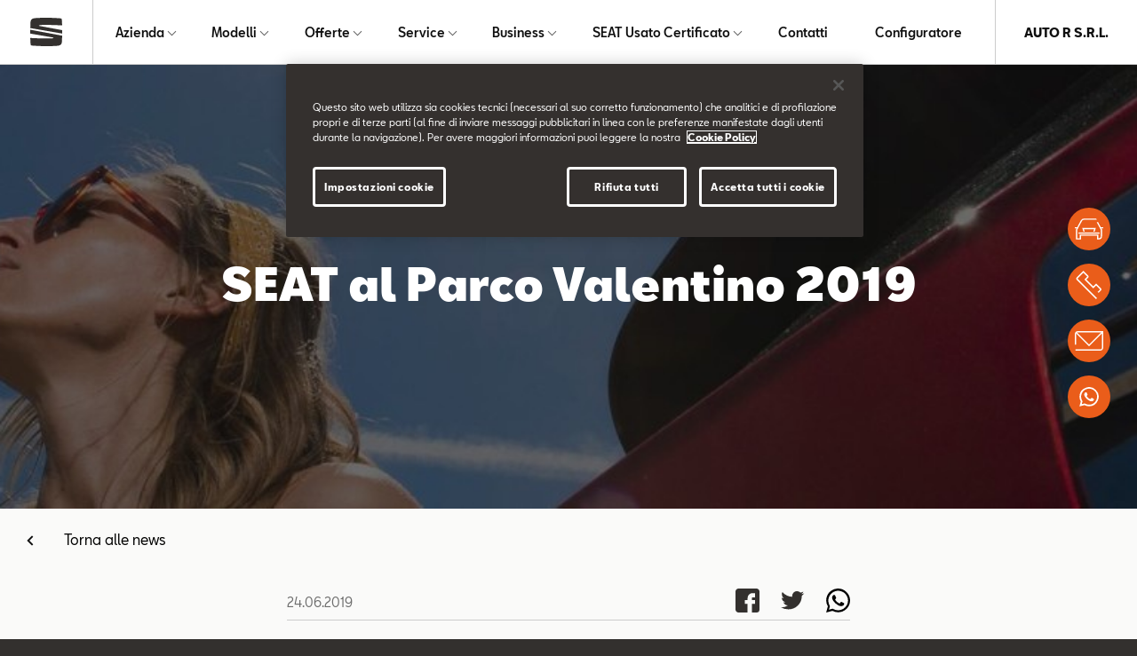

--- FILE ---
content_type: text/html; charset=UTF-8
request_url: https://seat.autorpz.com/news-ed-eventi/news-ed-eventi/news-seat/7-consigli-per-una-guida-sicura-nel-periodo-estivo
body_size: 12846
content:
<!doctype html>
<html lang="it" data-allow-third-parties-cookies="true">
 <head>
  <script src="https://cdn.cookielaw.org/scripttemplates/otSDKStub.js" type="text/javascript" data-language="it" charset="UTF-8" data-domain-script="8cafd46f-2c62-404f-b4d9-b5dd565233e3"></script>
  <!-- Global site tag (gtag.js) - Google Analytics -->
  <script async src="https://www.googletagmanager.com/gtag/js?id=UA-47557085-1">
      </script>
  <script>
        window.dataLayer = window.dataLayer || [];
        function gtag(){dataLayer.push(arguments);}
        gtag('js', new Date());

        gtag('config', 'UA-47557085-1');
        gtag('config', 'UA-65960828-1');
      </script>
  <script>
      var SEATDealersHub = {
      	"googleMapApiKey" : 'AIzaSyC0lxwWEN_bYu7uRkRWyQCCWiOnHprAVJo',
      	"contacts" : {"Nuovo":["Francesco Ranieri","Giovanni D'Onofrio"],"Flotte":["Francesco Ranieri","Giovanni D'Onofrio"],"TestDrive":["Francesco Ranieri","Giovanni D'Onofrio"],"Preventivo":["Francesco Ranieri","Giovanni D'Onofrio"],"Informazioni":["Francesco Ranieri","Giovanni D'Onofrio"],"Usato":["Francesco Ranieri","Giovanni D'Onofrio"]},
      	"newsList" : '/Apps/WebObjects/SEATDealersHub.woa/wa/newsList?id=163871&languageCode=ita',
      	"modelli" :  '/Apps/WebObjects/SEATDealersHub.woa/wa/JDA/modelli',
      	"veicoliCount" :  '/Apps/WebObjects/SEATDealersHub.woa/wa/JDA/veicoliCount'
      };
    </script>
  <script>
      (function( w ){
		var dwhub = {};
      	
		if( typeof module !== "undefined" ){
			module.exports = dwhub
      	}
      	else {
      		w.dwhub = dwhub;
      	}
      	var loadJS = function( src, cb ){
      		"use strict";
      		var ref = w.document.getElementsByTagName( "script" )[0];
      		var script = w.document.createElement( "script" );
      		script.src = src;
      		script.async = true;
      		ref.parentNode.insertBefore( script, ref );
      		if (cb && typeof(cb) === "function") {
      			script.onload = cb;
      		}
      		return script;
      	};
      	if( typeof module !== "undefined" ){
      		module.exports = loadJS;
      	}
      	else {
      		w.loadJS = loadJS;
      	}
      	var vwready = function(f){
      		if(!w.vwReadyDone){
      			document.addEventListener("vw:ready",f,false);
      		} else{
      		 f();
      		}
      	};
      	if( typeof module !== "undefined" ){
      		module.exports = vwready;
      	}
      	else {
      		w.vwready = vwready;
      	}
      	
      	var vwload = function(f){
      		if(!w.vwLoadDone){
      			document.addEventListener("vw:load",f,false);
      		} else{
      		 f();
      		}
      	};
      	if( typeof module !== "undefined" ){
      		module.exports = vwload;
      	}
      	else {
      		w.vwload = vwload;
      	}
      	var vwSwiperLoad = function(f){
      		if(!w.vwSwiperLoadDone){
      			document.addEventListener("vw:swiperload",f,false);
      		} else{
      		 f();
      		}
      	};
      	if( typeof module !== "undefined" ){
      		module.exports = vwSwiperLoad;
      	}
      	else {
      		w.vwSwiperLoad = vwSwiperLoad;
      	}
      	
      }( typeof global !== "undefined" ? global : this ));
      
      

      loadJS('https://d119oe6zl6h5t0.cloudfront.net/wsr-bundle/20260112174048/app/fe/js/lib-min.js')
      vwready(function(){  
      loadJS('https://d119oe6zl6h5t0.cloudfront.net/wsr-bundle/20260112174048/app/fe/js/main-min.js') 
      
      });
    </script>
  <style type="text/css">
      body{
      	opacity:0;
      }
    </style>
  <link rel="preload" as="style" onload="this.rel='stylesheet'" href="https://d119oe6zl6h5t0.cloudfront.net/wsr-bundle/20260112174048/app/fe/css/main.css">
  <noscript>
   <link rel="stylesheet" type="text/css" media="all" href="https://d119oe6zl6h5t0.cloudfront.net/wsr-bundle/20260112174048/app/fe/css/main.css">
  </noscript>
  <script type="text/javascript">
!function(t){"use strict";t.loadCSS||(t.loadCSS=function(){});var e=loadCSS.relpreload={};if(e.support=function(){var e;try{e=t.document.createElement("link").relList.supports("preload")}catch(t){e=!1}return function(){return e}}(),e.bindMediaToggle=function(t){function e(){t.addEventListener?t.removeEventListener("load",e):t.attachEvent&&t.detachEvent("onload",e),t.setAttribute("onload",null),t.media=a}var a=t.media||"all";t.addEventListener?t.addEventListener("load",e):t.attachEvent&&t.attachEvent("onload",e),setTimeout(function(){t.rel="stylesheet",t.media="only x"}),setTimeout(e,3e3)},e.poly=function(){if(!e.support())for(var a=t.document.getElementsByTagName("link"),n=0;n<a.length;n++){var o=a[n];"preload"!==o.rel||"style"!==o.getAttribute("as")||o.getAttribute("data-loadcss")||(o.setAttribute("data-loadcss",!0),e.bindMediaToggle(o))}},!e.support()){e.poly();var a=t.setInterval(e.poly,500);t.addEventListener?t.addEventListener("load",function(){e.poly(),t.clearInterval(a)}):t.attachEvent&&t.attachEvent("onload",function(){e.poly(),t.clearInterval(a)})}"undefined"!=typeof exports?exports.loadCSS=loadCSS:t.loadCSS=loadCSS}("undefined"!=typeof global?global:this);
</script>
  <link rel="stylesheet" type="text/css" href="/Apps/WebObjects/SEATDealersHub.woa/wa/WSAction/colors">
  <meta charset="utf-8">
  <link rel="canonical" href="https://seat.autorpz.com/news-ed-eventi/news-ed-eventi/news-seat/7-consigli-per-una-guida-sicura-nel-periodo-estivo">
  <meta property="og:image" content="https://seat.autorpz.comhttps://d119oe6zl6h5t0.cloudfront.net/xsr-img/163930/ita/1080x1080/6/anteprima.jpg">
  <meta property="og:image:width" content="1080">
  <meta property="og:image:height" content="608">
  <meta content="it_IT" property="og:locale">
  <meta content="website" property="og:type">
  <meta property="og:title" content="7 Consigli per una Guida Sicura nel periodo Estivo">
  <meta property="og:url" content="https://seat.autorpz.com/news-ed-eventi/news-ed-eventi/news-seat/7-consigli-per-una-guida-sicura-nel-periodo-estivo">
  <meta property="og:site_name" content="AUTO R S.R.L.">
  <meta name="twitter:card" content="summary">
  <meta name="twitter:title" content="7 Consigli per una Guida Sicura nel periodo Estivo">
  <meta name="twitter:url" content="https://seat.autorpz.com/news-ed-eventi/news-ed-eventi/news-seat/7-consigli-per-una-guida-sicura-nel-periodo-estivo">
  <meta name="twitter:image" content="https://seat.autorpz.comhttps://d119oe6zl6h5t0.cloudfront.net/xsr-img/163930/ita/1080x1080/6/anteprima.jpg">
  <meta name="viewport" content="width=device-width, initial-scale=1">
  <title>7 Consigli per una Guida Sicura nel periodo Estivo | AUTO R S.R.L.</title>
  <meta name="description" content="Su seat.autorpz.com scopri la sezione dedicata alle ultime news e ai nostri eventi: 7 Consigli per una Guida Sicura nel periodo Estivo.">
  <link rel="apple-touch-icon" sizes="180x180" href="/apple-touch-icon.png">
  <link rel="icon" type="image/png" sizes="32x32" href="/favicon-32x32.png">
  <link rel="icon" type="image/png" sizes="16x16" href="/favicon-16x16.png">
  <link rel="manifest" href="/manifest.json">
  <link rel="mask-icon" href="/safari-pinned-tab.svg" color="#5bbad5">
  <meta name="theme-color" content="#ffffff">
  <script>(function(w,d,s,l,i){w[l]=w[l]||[];w[l].push({'gtm.start':
new Date().getTime(),event:'gtm.js'});var f=d.getElementsByTagName(s)[0],
j=d.createElement(s),dl=l!='dataLayer'?'&l='+l:'';j.async=true;j.src=
'https://www.googletagmanager.com/gtm.js?id='+i+dl;f.parentNode.insertBefore(j,f);
})(window,document,'script','dataLayer','GTM-5ZDB75F');</script>
 </head>
 <body id="page-top">
  <noscript>
   <iframe src="https://www.googletagmanager.com/ns.html?id=GTM-5ZDB75F" height="0" width="0" style="display:none;visibility:hidden"></iframe>
  </noscript>
  <div id="top-navbar">
   <div class="d-flex">
    <div class="s-logo">
     <a href="/"> 
      <div class="d-block d-sm-none">
       <!--?xml version="1.0" encoding="UTF-8"?-->
       <svg id="uuid-40b51a66-d526-4cdd-b6f9-6f9b675869fb" xmlns="http://www.w3.org/2000/svg" viewBox="0 0 126.3 112.59">
        <path d="M.2,40.85c.1-4.1.4-14,.6-19.8.3-7.5,1.8-12,4.9-14.8C10,2.45,14.9,1.55,26.8.95c27.5-1.5,55.5-1.3,90.6,1.2,3.7.3,5,.9,5.8,1.4,1.6,1.1,1.7,2.3,2.2,8.5.2,3.6.7,13.1,1,18.3-12.1-.6-32.6-1.7-50.5-1.9s-34,.1-35.9.4c-3.9.5-5.7,2.3-6.2,3.1l92.9,17.2v13.5L.2,40.85Z" fill="#33302e" /><path d="M.1,47.45l126.2,23.55c-.1,3.4-.4,14.3-.6,20.6-.3,7.5-1.8,12-4.9,14.8-4.3,3.8-9.2,4.7-21.1,5.3-27.5,1.5-55.5,1.3-90.6-1.2-3.7-.3-5-.9-5.8-1.4-1.6-1.1-1.7-2.3-2.2-8.5C.8,96.4.2,84.1,0,80.1c16.3,1.05,41.3,1.9,61.7,1.9,5.1,0,18.4.2,22,.2,2.8,0,6.5-.8,8.4-3.7L.1,62.7v-15.25Z" fill="#33302e" />
       </svg>
      </div> 
      <div class="d-none d-sm-block">
       <!--?xml version="1.0" encoding="UTF-8"?-->
       <svg id="uuid-40b51a66-d526-4cdd-b6f9-6f9b675869fb" xmlns="http://www.w3.org/2000/svg" viewBox="0 0 126.3 112.59">
        <path d="M.2,40.85c.1-4.1.4-14,.6-19.8.3-7.5,1.8-12,4.9-14.8C10,2.45,14.9,1.55,26.8.95c27.5-1.5,55.5-1.3,90.6,1.2,3.7.3,5,.9,5.8,1.4,1.6,1.1,1.7,2.3,2.2,8.5.2,3.6.7,13.1,1,18.3-12.1-.6-32.6-1.7-50.5-1.9s-34,.1-35.9.4c-3.9.5-5.7,2.3-6.2,3.1l92.9,17.2v13.5L.2,40.85Z" fill="#33302e" /><path d="M.1,47.45l126.2,23.55c-.1,3.4-.4,14.3-.6,20.6-.3,7.5-1.8,12-4.9,14.8-4.3,3.8-9.2,4.7-21.1,5.3-27.5,1.5-55.5,1.3-90.6-1.2-3.7-.3-5-.9-5.8-1.4-1.6-1.1-1.7-2.3-2.2-8.5C.8,96.4.2,84.1,0,80.1c16.3,1.05,41.3,1.9,61.7,1.9,5.1,0,18.4.2,22,.2,2.8,0,6.5-.8,8.4-3.7L.1,62.7v-15.25Z" fill="#33302e" />
       </svg>
      </div> 
     </a>
    </div>
    <div class="s-menu">
     <ul id="main-menu">
      <li><a data-containerid="132541" href="/azienda/chi-siamo" title="Azienda"> Azienda </a>
       <div class="submenu megamenu" id="SECTION163929">
        <div class="li">
         <a data-containerid="132542" href="/azienda/chi-siamo" title="Chi siamo"><picture class="ratio r-2-1"><img alt="_jcr_content.resizedviewport.noscale.assetroot.jpg" class="lazy" data-src="https://d119oe6zl6h5t0.cloudfront.net/xsr-img/132568/ita/300x3072/3/jcr-content.resizedviewport.noscale.assetroot.jpg"></picture> 
          <div class="menu-title">Chi siamo</div> 
          <div class="menu-subtitle">La nostra azienda</div> </a>
        </div>
        <div class="li">
         <a data-containerid="132573" href="/azienda/dove-siamo" title="Dove siamo"><picture class="ratio r-2-1"><img alt="_jcr_content.resizedviewport.noscale.assetroot-1.jpg" class="lazy" data-src="https://d119oe6zl6h5t0.cloudfront.net/xsr-img/132584/ita/300x3072/1/jcr-content.resizedviewport.noscale.assetroot-1.jpg"></picture> 
          <div class="menu-title">Dove siamo</div> 
          <div class="menu-subtitle">La nostra sede</div> </a>
        </div>
        <div class="li">
         <a data-containerid="132591" href="/azienda/cose-il-wltp" title="Cos’è il WLTP"><picture class="ratio r-2-1"><img alt="xag-300x2048-ita-46031.jpg" class="lazy" data-src="https://d119oe6zl6h5t0.cloudfront.net/xsr-img/132592/ita/300x150/3/xag-300x2048-ita-46031.jpg"></picture> 
          <div class="menu-title">Cos'è il WLTP</div> 
          <div class="menu-subtitle">Nuovi standard per i consumi</div> </a>
        </div>
        <div class="li">
         <a data-containerid="132593" href="/azienda/created-in-barcelona" title="Created in Barcelona"><picture class="ratio r-2-1"><img alt="Lo spirito e la cultura SEAT" class="lazy" data-src="https://d119oe6zl6h5t0.cloudfront.net/xsr-img/132594/ita/300x3072/4/lo-spirito-e-la-cultura-seat.jpg"></picture> 
          <div class="menu-title">Created in Barcelona</div> 
          <div class="menu-subtitle">Lo spirito e la cultura SEAT</div> </a>
        </div>
       </div></li>
      <li><a data-containerid="132763" href="/modelli" title="Modelli"> Modelli </a>
       <div class="submenu megamenu megamenu-modelli" id="SECTION132763">
        <div class="submenu-tags">
         <div class="tag" data-tag="">Tutti i modelli</div>
         <div data-tag="Hybrid" class="tag">Hybrid</div>
         <div data-tag="Benzina" class="tag">Benzina</div>
         <div data-tag="Diesel" class="tag">Diesel</div>
        </div>
        <div data-tags="Benzina, Diesel" class="li modello-active modello-tag">
         <a data-containerid="194336" href="/modelli/nuova-ibiza" title="Nuova Ibiza"> <picture class="ratio r-2-1"><img alt="seat-ibiza-rossa.png" class="lazy" data-src="https://d119oe6zl6h5t0.cloudfront.net/xsr-img/128045/ita/300x3072/8/seat-ibiza-rossa.png"></picture> 
          <div class="menu-title">Nuova Ibiza</div> 
          <div class="menu-subtitle"></div> 
          <div class="menu-more">
           <span>Scoprila</span>
          </div> </a>
        </div>
        <div data-tags="Benzina, Diesel" class="li modello-active modello-tag">
         <a data-containerid="193890" href="/modelli/nuova-arona" title="Nuova Arona"> <picture class="ratio r-2-1"><img alt="arona-style-mini-car.png" class="lazy" data-src="https://d119oe6zl6h5t0.cloudfront.net/xsr-img/193891/ita/300x3072/15/arona-style-mini-car.png"></picture> 
          <div class="menu-title">Nuova Arona</div> 
          <div class="menu-subtitle"></div> 
          <div class="menu-more">
           <span>Scoprila</span>
          </div> </a>
        </div>
        <div data-tags="Hybrid, Benzina, Diesel" class="li modello-active modello-tag">
         <a data-containerid="128078" href="/modelli/leon-2025" title="Leon"> <picture class="ratio r-2-1"><img alt="new-seat-leon-2022.png" class="lazy" data-src="https://d119oe6zl6h5t0.cloudfront.net/xsr-img/128080/ita/300x3072/9/new-seat-leon-2022.png"></picture> 
          <div class="menu-title">Leon</div> 
          <div class="menu-subtitle"></div> 
          <div class="menu-more">
           <span>Scoprila</span>
          </div> </a>
        </div>
        <div data-tags="Hybrid, Benzina, Diesel" class="li modello-active modello-tag">
         <a data-containerid="156514" href="/modelli/seat-leon-sportstourer" title="Leon Sportstourer"> <picture class="ratio r-2-1"><img alt="_jcr_content.resizedviewport.noscale.rangeminiature-1.png" class="lazy" data-src="https://d119oe6zl6h5t0.cloudfront.net/xsr-img/156515/ita/300x3072/11/jcr-content.resizedviewport.noscale.rangeminiature-1.png"></picture> 
          <div class="menu-title">Leon Sportstourer</div> 
          <div class="menu-subtitle"></div> 
          <div class="menu-more">
           <span>Scoprila</span>
          </div> </a>
        </div>
        <div data-tags="Benzina, Diesel" class="li modello-active modello-tag">
         <a data-containerid="161512" href="/modelli/seat-ateca" title="Ateca"> <picture class="ratio r-2-1"><img alt="_jcr_content.resizedviewport.noscale.rangeminiature.png" class="lazy" data-src="https://d119oe6zl6h5t0.cloudfront.net/xsr-img/161513/ita/300x3072/11/jcr-content.resizedviewport.noscale.rangeminiature.png"></picture> 
          <div class="menu-title">Ateca</div> 
          <div class="menu-subtitle"></div> 
          <div class="menu-more">
           <span>Scoprila</span>
          </div> </a>
        </div>
        <div class="li modello-active modello-tag">
         <a data-containerid="170562" href="/modelli/seat-mo-125" title="SEAT MÓ 125"> <picture class="ratio r-2-1"><img alt="_jcr_content.resizedviewport.noscale.rangeminiature.png" class="lazy" data-src="https://d119oe6zl6h5t0.cloudfront.net/xsr-img/170563/ita/300x3072/3/jcr-content.resizedviewport.noscale.rangeminiature.png"></picture> 
          <div class="menu-title">SEAT MÓ 125</div> 
          <div class="menu-subtitle"></div> 
          <div class="menu-more">
           <span>Scoprilo</span>
          </div> </a>
        </div>
        <div class="li modello-active modello-tag">
         <a data-containerid="175618" href="/modelli/seat-mo-125-performance" title="SEAT MÓ 125 Performance"> <picture class="ratio r-2-1"><img alt="new-seat-mo-125-performance-electric-scooter.png" class="lazy" data-src="https://d119oe6zl6h5t0.cloudfront.net/xsr-img/175619/ita/300x3072/4/new-seat-mo-125-performance-electric-scooter.png"></picture> 
          <div class="menu-title">SEAT MÓ 125 Performance</div> 
          <div class="menu-subtitle"></div> 
          <div class="menu-more">
           <span>Scoprilo</span>
          </div> </a>
        </div>
        <div class="li modello-active modello-tag">
         <a data-containerid="128323" target="_blank" href="https://www.seat-italia.it/shopping-tools/pdf-download" title="Listini e Cataloghi" rel="noopener noreferrer"> <picture class="ratio r-2-1"><img alt="10_listini.png" class="lazy" data-src="https://d119oe6zl6h5t0.cloudfront.net/xsr-img/128325/ita/300x3072/15/10-listini.png"></picture> 
          <div class="menu-title">Listini e Cataloghi</div> 
          <div class="menu-subtitle"></div> 
          <div class="menu-more">
           <span>Scopri di più</span>
          </div> </a>
        </div>
       </div></li>
      <li><a data-containerid="132663" href="/offerte/offerte-seat" title="Offerte"> Offerte </a>
       <div class="submenu megamenu" id="SECTION163929">
        <div class="li">
         <a data-containerid="132716" href="/offerte/offerte-seat" title="Offerte SEAT - Scopri le offerte più giuste per te"><picture class="ratio r-2-1"><img alt="scopri le offerte più giuste per te.jpg" class="lazy" data-src="https://d119oe6zl6h5t0.cloudfront.net/xsr-img/132717/ita/300x150/1/scopri-le-offerte-piu-giuste-per-te.jpg"></picture> 
          <div class="menu-title">Offerte SEAT</div> 
          <div class="menu-subtitle">Scopri le offerte più giuste per te</div> </a>
        </div>
        <div class="li">
         <a data-containerid="132718" href="/offerte/offerte-service" title="Offerte SEAT Service - Scopri le offerte Service del momento"><picture class="ratio r-2-1"><img alt="_jcr_content.resizedviewport.noscale.assetroot-1.jpg" class="lazy" data-src="https://d119oe6zl6h5t0.cloudfront.net/xsr-img/132719/ita/300x3072/2/jcr-content.resizedviewport.noscale.assetroot-1.jpg"></picture> 
          <div class="menu-title">Offerte SEAT Service</div> 
          <div class="menu-subtitle">Scopri le offerte Service del momento</div> </a>
        </div>
        <div class="li">
         <a data-containerid="132759" href="/offerte/offerte-business" title="Offerte SEAT Business - Scopri le offerte Business del momento"><picture class="ratio r-2-1"><img alt="_jcr_content.resizedviewport.noscale.assetroot.jpg" class="lazy" data-src="https://d119oe6zl6h5t0.cloudfront.net/xsr-img/132760/ita/300x150/2/jcr-content.resizedviewport.noscale.assetroot.jpg"></picture> 
          <div class="menu-title">Offerte SEAT Business</div> 
          <div class="menu-subtitle">Scopri le offerte Business del momento</div> </a>
        </div>
        <div class="li">
         <a data-containerid="170997" href="/offerte/seat-senza-pensieri" title="SEAT senza pensieri"><picture class="ratio r-2-1"><img alt="stackedimage.resizedviewport.noscale.assetroots.jpg" class="lazy" data-src="https://d119oe6zl6h5t0.cloudfront.net/xsr-img/170998/ita/300x3072/1/stackedimage.resizedviewport.noscale.assetroots.jpg"></picture> 
          <div class="menu-title">SEAT senza pensieri</div> 
          <div class="menu-subtitle"></div> </a>
        </div>
       </div></li>
      <li><a data-containerid="132595" href="/service/seat-service" title="Service"> Service </a>
       <div class="submenu megamenu" id="SECTION163929">
        <div class="li">
         <a data-containerid="132598" href="/service/seat-service" title="SEAT Service"><picture class="ratio r-2-1"><img alt="_jcr_content.resizedviewport.noscale.assetroot-1.jpg" class="lazy" data-src="https://d119oe6zl6h5t0.cloudfront.net/xsr-img/132599/ita/300x3072/1/jcr-content.resizedviewport.noscale.assetroot-1.jpg"></picture> 
          <div class="menu-title">SEAT Service</div> 
          <div class="menu-subtitle">Oltre l'acquisto di una SEAT</div> </a>
        </div>
        <div class="li">
         <a data-containerid="132600" href="/service/i-nostri-servizi" title="I nostri Servizi"><picture class="ratio r-2-1"><img alt="_jcr_content.resizedviewport.noscale.assetroot-9.jpg" class="lazy" data-src="https://d119oe6zl6h5t0.cloudfront.net/xsr-img/132660/ita/300x3072/2/jcr-content.resizedviewport.noscale.assetroot-9.jpg"></picture> 
          <div class="menu-title">I nostri Servizi</div> 
          <div class="menu-subtitle">Al tuo fianco per ogni necessità</div> </a>
        </div>
        <div class="li">
         <a data-containerid="132661" href="/offerte/offerte-service" title="Offerte SEAT Service - Scopri le offerte Service del momento"><picture class="ratio r-2-1"><img alt="_jcr_content.resizedviewport.noscale.assetroot-1.jpg" class="lazy" data-src="https://d119oe6zl6h5t0.cloudfront.net/xsr-img/132662/ita/300x3072/1/jcr-content.resizedviewport.noscale.assetroot-1.jpg"></picture> 
          <div class="menu-title">Offerte SEAT Service</div> 
          <div class="menu-subtitle">Scopri le offerte Service del momento</div> </a>
        </div>
       </div></li>
      <li><a data-containerid="132817" href="/business" title="Business"> Business </a>
       <div class="submenu megamenu" id="SECTION163929">
        <div class="li">
         <a data-containerid="132822" href="/business/seat-for-business" title="SEAT for BUSINESS"><picture class="ratio r-2-1"><img alt="_jcr_content.resizedviewport.noscale.assetroot (1).jpg" class="lazy" data-src="https://d119oe6zl6h5t0.cloudfront.net/xsr-img/132823/ita/300x150/2/jcr-content.resizedviewport.noscale.assetroot-1.jpg"></picture> 
          <div class="menu-title">SEAT for BUSINESS</div> 
          <div class="menu-subtitle">Guida il tuo business</div> </a>
        </div>
        <div class="li">
         <a data-containerid="132820" href="/offerte/offerte-business" title="Offerte SEAT Business - Scopri le offerte SEAT per il tuo Business"><picture class="ratio r-2-1"><img alt="_jcr_content.resizedviewport.noscale.assetroot (2).jpg" class="lazy" data-src="https://d119oe6zl6h5t0.cloudfront.net/xsr-img/132821/ita/300x150/4/jcr-content.resizedviewport.noscale.assetroot-2.jpg"></picture> 
          <div class="menu-title">Offerte SEAT Business</div> 
          <div class="menu-subtitle">Scopri le offerte SEAT per il tuo Business</div> </a>
        </div>
       </div></li>
      <li><a data-containerid="177911" href="/#" title="SEAT Usato Certificato"> SEAT Usato Certificato </a>
       <div class="submenu megamenu" id="SECTION163929">
        <div class="li">
         <a data-containerid="177912" href="/usato-certificato" title="SEAT Usato Certificato - Qualità e assistenza garantite"><picture class="ratio r-2-1"><img alt="Auto usate" class="lazy" data-src="https://d119oe6zl6h5t0.cloudfront.net/xsr-img/177913/ita/300x3072/1/auto-usate.jpg"></picture> 
          <div class="menu-title">SEAT Usato Certificato</div> 
          <div class="menu-subtitle">Qualità e assistenza garantite</div> </a>
        </div>
        <div class="li">
         <a data-containerid="177914" href="/usato-certificato/ricerca-veicoli" title="Cerca usato - e richiedi un preventivo su misura"><picture class="ratio r-2-1"><img alt="icon-ricerca-usato.jpg" class="lazy" data-src="https://d119oe6zl6h5t0.cloudfront.net/xsr-img/177915/ita/300x3072/1/icon-ricerca-usato.jpg"></picture> 
          <div class="menu-title">Cerca usato</div> 
          <div class="menu-subtitle">e richiedi un preventivo su misura</div> </a>
        </div>
       </div></li>
      <li><a data-containerid="132784" href="/contatti" title="Contatti"> Contatti </a></li>
      <li><a data-containerid="190116" target="_blank" href="https://www.seat-italia.it/configuratore/w/model?wf=seat-it-it" title="Configuratore" rel="noopener noreferrer"> Configuratore </a></li>
     </ul>
    </div>
    <div class="s-dealer">AUTO R S.R.L.</div>
    <a href="#main-menu" class="toggle-main-menu"> <img alt="apri menu" class="off lazy" data-src="https://d119oe6zl6h5t0.cloudfront.net/WebObjects/SEATDealersHub.woa/Contents/WebServerResources/fe/img/menu.svg"> <img alt="apri menu" class="on lazy" data-src="https://d119oe6zl6h5t0.cloudfront.net/WebObjects/SEATDealersHub.woa/Contents/WebServerResources/fe/img/close.svg"></a>
   </div>
  </div>
  <div class="bg-main">
   <div class="news-hero">
    <div class="img">
     <picture> <source media="(max-width:750px)" srcset="https://d119oe6zl6h5t0.cloudfront.net/xsr-img/163933/ita/750x750/2/stage.jpg"> <source data-srcset="https://d119oe6zl6h5t0.cloudfront.net/xsr-img/163933/ita/1024x1024/2/stage.jpg" media="(min-width:751px) and (max-width:1024px)"> <source data-srcset="https://d119oe6zl6h5t0.cloudfront.net/xsr-img/163933/ita/1920x1920/2/stage.jpg" media="(min-width:1025px) and (max-width:1920px)"> <source data-srcset="https://d119oe6zl6h5t0.cloudfront.net/xsr-img/163933/ita/2560x400/2/stage.jpg" media="(min-width:1921px)"> <img class="lazy" data-src="https://d119oe6zl6h5t0.cloudfront.net/xsr-img/163933/ita/1920x1920/2/stage.jpg"> </picture>
    </div>
    <div class="txt">
     <h1 class="xt-title title">SEAT al Parco Valentino 2019</h1>
    </div>
   </div>
   <div class="se-container">
    <a class="link-back" data-containerid="163871" href="/news-ed-eventi/news-seat" title="News SEAT">Torna alle news</a>
   </div>
   <div class="block-body">
    <div class="content">
     <div class="social-content">
      <div class="social-icons-container">
       <ul class="social-icons">
        <li><a target="_blank" rel="noopener noreferrer" href="https://www.facebook.com/sharer/sharer.php?u=https%3A%2F%2Fseat.autorpz.com%2Fnews-ed-eventi%2Fnews-ed-eventi%2Fnews-seat%2F7-consigli-per-una-guida-sicura-nel-periodo-estivo"> <img alt="Facebook" class="lazy" data-src="https://d119oe6zl6h5t0.cloudfront.net/WebObjects/SEATDealersHub.woa/Contents/WebServerResources/fe/img/icon-social/ico-facebook.svg"></a></li>
        <li><a target="_blank" rel="noopener noreferrer" href="https://twitter.com/share?text=7+Consigli+per+una+Guida+Sicura+nel+periodo+Estivo&amp;url=https%3A%2F%2Fseat.autorpz.com%2Fnews-ed-eventi%2Fnews-ed-eventi%2Fnews-seat%2F7-consigli-per-una-guida-sicura-nel-periodo-estivo"> <img alt="Twitter" class="lazy" data-src="https://d119oe6zl6h5t0.cloudfront.net/WebObjects/SEATDealersHub.woa/Contents/WebServerResources/fe/img/icon-social/ico-twitter.svg"></a></li>
        <li style="display:none !important;"><a target="_blank" rel="noopener noreferrer" href="https://www.linkedin.com/shareArticle?title=7+Consigli+per+una+Guida+Sicura+nel+periodo+Estivo&amp;url=https%3A%2F%2Fseat.autorpz.com%2Fnews-ed-eventi%2Fnews-ed-eventi%2Fnews-seat%2F7-consigli-per-una-guida-sicura-nel-periodo-estivo&amp;mini=true"> <img alt="Linkedin" class="lazy" data-src="https://d119oe6zl6h5t0.cloudfront.net/WebObjects/SEATDealersHub.woa/Contents/WebServerResources/fe/img/icon-social/ico-linkedin.svg"></a></li>
        <li><a target="_blank" rel="noopener noreferrer" href="https://wa.me/?text=7+Consigli+per+una+Guida+Sicura+nel+periodo+Estivo%0Ahttps%3A%2F%2Fseat.autorpz.com%2Fnews-ed-eventi%2Fnews-ed-eventi%2Fnews-seat%2F7-consigli-per-una-guida-sicura-nel-periodo-estivo"> <img alt="WhatsApp" class="lazy" data-src="https://d119oe6zl6h5t0.cloudfront.net/WebObjects/SEATDealersHub.woa/Contents/WebServerResources/fe/img/icon-social/ico-whatsapp.svg"></a></li>
       </ul>
      </div>
      <div class="social-date-container">
       <p class="social-date">24.06.2019</p>
      </div>
     </div>
    </div>
   </div>
   <section id="articoli-163934">
    <div class="article block-body" id="CONTENT163946">
     <div class="txt">
      <div class="p">
       <div class="richtextwithfloatingelement section">
        <div class="richtext">
         <p><span style="font-family: SeatBold, sans-serif;"><strong>/ I tragitti brevi si moltiplicano in estate, e con questi la possibilità di incidenti causati da un eccesso di confidenza 
            <br></strong></span><span style="font-family: SeatBold, sans-serif;"><strong>/ Abitudini tipiche di questa stagione possono essere rischiosi e causare multe 
            <br></strong></span><span style="font-family: SeatBold, sans-serif;"><strong>/ Ciabatte, costume e posizioni di guida errate devono restare fuori dall’auto</strong></span></p>
         <p>Sole, tempo libero e decine di avanti e indietro da spiaggia e piscina. Tragitti brevi, di qualche minuto appena, classificati tuttavia come pericolosi dagli esperti di sicurezza stradale a causa dell’eccesso di tranquillità e confidenza che si ha nel percorrerli. Alcune abitudini e comportamenti tipici del periodo delle vacanze sono da evitare perché rischiosi e passibili di sanzioni. Ecco, perciò, sette semplici consigli per affrontare al meglio la guida in estate.</p>
        </div>
       </div>
      </div>
     </div>
     <div class="img-single">
      <script>
              vwready(function(){
              	$('.play-trigger-163947').on("click", function(ev){
              		var src = 'https://www.youtube.com/watch?v=BJCQfZMuEz8';
              		$.magnificPopup.open({ items: { src: src  }, type: 'iframe' });
              		return false;
              	});
              })
            </script>
      <picture class="play-trigger"> <source media="(max-width:750px)" srcset="https://d119oe6zl6h5t0.cloudfront.net/xsr-img/163947/ita/750x750/8/frame.jpg"> <source data-srcset="https://d119oe6zl6h5t0.cloudfront.net/xsr-img/163947/ita/904x500/8/frame.jpg" media="(min-width:751px) and (max-width:1024px)"> <source data-srcset="https://d119oe6zl6h5t0.cloudfront.net/xsr-img/163947/ita/700x700/8/frame.jpg" media="(min-width:1025px) and (max-width:1920px)"> <source data-srcset="https://d119oe6zl6h5t0.cloudfront.net/xsr-img/163947/ita/700x700/8/frame.jpg" media="(min-width:1921px)"> <img class="w-100 play-trigger-163947 lazy" data-src="https://d119oe6zl6h5t0.cloudfront.net/xsr-img/163947/ita/700x700/8/frame.jpg"> </picture>
     </div>
    </div>
    <div class="article block-body" id="il-rifornimento-necessario-per-il-conducente-163935">
     <div class="txt">
      <h2 class="xt-title title">Il rifornimento necessario per il conducente</h2>
      <div class="intro">
       <div>Abitudini tipiche di questa stagione possono essere rischiose e causare multe</div>
      </div>
      <div class="p">
       <p>Nonostante mangiare e bere in auto non sia espressamente proibito, può comportare distrazioni. Detto ciò, in presenza di alte temperature idratarsi è fondamentale. Uno studio congiunto dell’Università di Loughborough (Regno Unito) e l’European Hydration Institute ha provato che la mancanza di una corretta idratazione alla guida provoca gli stessi effetti sul conducente di 8 bicchieri di vino. La cosa migliore per prevenire ciò è bere acqua prima di mettersi in marcia e durante soste regolari. Inoltre, assistenti come il rilevatore di stanchezza sono in grado di analizzare il comportamento del conducente e raccomandare una sosta in caso di necessità.</p>
      </div>
     </div>
    </div>
    <div class="article block-body" id="niente-ciabatte-ne-costume-da-bagno-163936">
     <div class="txt">
      <h2 class="xt-title title">Niente ciabatte, né costume da bagno</h2>
      <div class="p">
       <p><img style="float: left; padding-right: 20px; padding-bottom: 20px;" alt="" width="436" height="300" class="lazy" data-src="https://d119oe6zl6h5t0.cloudfront.net/Apps/WebObjects/SEATDealersHub.woa/1/wa/viewMultimediaContent?id=129523&amp;lang=ita"></p>
       <p style="text-align: left;">Il tipico abbigliamento da spiaggia non è adatto per la guida. Le ciabatte, ad esempio, causano la perdita di sensibilità dei pedali, e possono inoltre incastrarsi impedendo di reagire a un imprevisto. Nella maggior parte dei Paesi europei guidare in ciabatte non è esplicitamente vietato, ma guidare indossando ciabatte, o addirittura scalzi, può essere motivo di sanzione per limitazione di libertà di movimento. È necessario perciò sostituirle con calzature ergonomiche e aderenti al piede.</p>
       <p style="text-align: left;">Allo stesso modo, guidare senza indumenti superiori (abitudine del 25% degli automobilisti, secondo la Fondazione del Commissariato Europeo dell’Automobile), può causare bruciature dovute alla frizione della cintura di sicurezza sulla pelle. Per abbassare la temperatura interna della vettura, gli ingegneri del Centro Tecnico SEAT raccomandano di tenere portiere e finestrini aperti per un minuto per ventilare l’abitacolo prima di accendere l’aria condizionata.</p>
      </div>
     </div>
    </div>
    <div class="article block-body" id="telo-occhiali-da-sole-crema-solare-e-patente-163938">
     <div class="txt">
      <h2 class="xt-title title">Telo, occhiali da sole, crema solare e… patente</h2>
      <div class="p">
       <p>Tra le poche cose davvero necessarie in vacanza, c’è la documentazione di guida. Nella maggior parte dei Paesi europei, infatti, guidare senza patente comporta una multa.</p>
      </div>
     </div>
    </div>
    <div class="article block-body" id="posture-inadatte-163939">
     <div class="txt">
      <h2 class="xt-title title">Posture inadatte</h2>
      <div class="p">
       <p>Guidare con il gomito appoggiato al finestrino nelle giornate di arsura è un’immagine tanto tipica quanto sconveniente. Primo, perché incide sulla capacità di controllo dell’auto non avendo entrambe le mani sul volante; secondo, per il rischio di gravi lesioni in caso di incidente. Un’altra postura estremamente rischiosa, in questo caso con riferimento al passeggero, è appoggiare i piedi sul cruscotto. In caso di collisione, non solo sarebbero d’intralcio nella funzione protettiva dell’airbag frontale, ma rischierebbero di convertire quest’ultimo in un elemento di pericolo.</p>
      </div>
     </div>
     <div class="sm-carousel-w">
      <div class="sm-carousel-pager">
       <a href="#MULTIMEDIA_CONTENT163940" class="sm-carousel-pager-el">0</a><a href="#MULTIMEDIA_CONTENT163941" class="sm-carousel-pager-el">1</a>
      </div>
      <div class="imgs sm-carousel">
       <div class="sm-carousel-slide" id="MULTIMEDIA_CONTENT163940">
        <picture class="ratio r-16-9"> <source media="(max-width:750px)" srcset="https://d119oe6zl6h5t0.cloudfront.net/xsr-img/163940/ita/300x300/1/img.jpg"> <source data-srcset="https://d119oe6zl6h5t0.cloudfront.net/xsr-img/163940/ita/300x300/1/img.jpg" media="(min-width:751px) and (max-width:1024px)"> <source data-srcset="https://d119oe6zl6h5t0.cloudfront.net/xsr-img/163940/ita/300x300/1/img.jpg" media="(min-width:1025px) and (max-width:1920px)"> <source data-srcset="https://d119oe6zl6h5t0.cloudfront.net/xsr-img/163940/ita/300x300/1/img.jpg" media="(min-width:1921px)"> <img class="lazy" data-src="https://d119oe6zl6h5t0.cloudfront.net/xsr-img/163940/ita/300x300/1/img.jpg"> </picture>
       </div>
       <div class="sm-carousel-slide" id="MULTIMEDIA_CONTENT163941">
        <picture class="ratio r-16-9"> <source media="(max-width:750px)" srcset="https://d119oe6zl6h5t0.cloudfront.net/xsr-img/163941/ita/300x300/2/img.jpg"> <source data-srcset="https://d119oe6zl6h5t0.cloudfront.net/xsr-img/163941/ita/300x300/2/img.jpg" media="(min-width:751px) and (max-width:1024px)"> <source data-srcset="https://d119oe6zl6h5t0.cloudfront.net/xsr-img/163941/ita/300x300/2/img.jpg" media="(min-width:1025px) and (max-width:1920px)"> <source data-srcset="https://d119oe6zl6h5t0.cloudfront.net/xsr-img/163941/ita/300x300/2/img.jpg" media="(min-width:1921px)"> <img class="lazy" data-src="https://d119oe6zl6h5t0.cloudfront.net/xsr-img/163941/ita/300x300/2/img.jpg"> </picture>
       </div>
      </div>
     </div>
    </div>
    <div class="article block-body" id="musica-e-amori-estivi-163942">
     <div class="txt">
      <h2 class="xt-title title">Musica e amori estivi</h2>
      <div class="p">
       <p>SEAT è la prima marca al mondo a integrare Shazam in auto per identificare tutte le hit dell’estate. Però, tenere la musica a tutto volume rischia di coprire rumori importanti come la sirena di un’ambulanza o il clacson di un altro veicolo, ed è per questo un comportamento passibile di sanzione. E, per quanto romantica possa essere la musica, meglio non lasciarsi trasportare eccessivamente. Baciare il copilota può comportare distrazioni al volante e per questo, ad esempio in Spagna, è passibile di multa fino a 80 euro.</p>
      </div>
     </div>
    </div>
    <div class="article block-body" id="senza-fretta-e-alla-ricerca-del-posto-migliore-163943">
     <div class="txt">
      <h2 class="xt-title title">Senza fretta e alla ricerca del posto migliore</h2>
      <div class="p">
       <p>Cercare parcheggio nelle località balneari può essere da mal di testa, tuttavia è importante non spazientirsi e ricordare che il clacson è da utilizzare solo per prevenire un incidente, non per mostrare la propria irritazione. Una volta trovato il posteggio, assistenti come il Park Assist rendono le manovre più semplici, muovendo autonomamente la traiettoria. Bisogna inoltre accertarsi di lasciare sempre l’auto in zone abilitate. Le multe legate a parcheggi sulla sabbia o in zone protette possono essere infatti molto salate.</p>
      </div>
     </div>
     <div class="sm-carousel-w">
      <div class="sm-carousel-pager">
       <a href="#MULTIMEDIA_CONTENT163944" class="sm-carousel-pager-el">0</a><a href="#MULTIMEDIA_CONTENT163945" class="sm-carousel-pager-el">1</a>
      </div>
      <div class="imgs sm-carousel">
       <div class="sm-carousel-slide" id="MULTIMEDIA_CONTENT163944">
        <picture class="ratio r-16-9"> <source media="(max-width:750px)" srcset="https://d119oe6zl6h5t0.cloudfront.net/xsr-img/163944/ita/300x300/1/img.jpg"> <source data-srcset="https://d119oe6zl6h5t0.cloudfront.net/xsr-img/163944/ita/300x300/1/img.jpg" media="(min-width:751px) and (max-width:1024px)"> <source data-srcset="https://d119oe6zl6h5t0.cloudfront.net/xsr-img/163944/ita/300x300/1/img.jpg" media="(min-width:1025px) and (max-width:1920px)"> <source data-srcset="https://d119oe6zl6h5t0.cloudfront.net/xsr-img/163944/ita/300x300/1/img.jpg" media="(min-width:1921px)"> <img class="lazy" data-src="https://d119oe6zl6h5t0.cloudfront.net/xsr-img/163944/ita/300x300/1/img.jpg"> </picture>
       </div>
       <div class="sm-carousel-slide" id="MULTIMEDIA_CONTENT163945">
        <picture class="ratio r-16-9"> <source media="(max-width:750px)" srcset="https://d119oe6zl6h5t0.cloudfront.net/xsr-img/163945/ita/300x300/2/img.jpg"> <source data-srcset="https://d119oe6zl6h5t0.cloudfront.net/xsr-img/163945/ita/300x300/2/img.jpg" media="(min-width:751px) and (max-width:1024px)"> <source data-srcset="https://d119oe6zl6h5t0.cloudfront.net/xsr-img/163945/ita/300x300/2/img.jpg" media="(min-width:1025px) and (max-width:1920px)"> <source data-srcset="https://d119oe6zl6h5t0.cloudfront.net/xsr-img/163945/ita/300x300/2/img.jpg" media="(min-width:1921px)"> <img class="lazy" data-src="https://d119oe6zl6h5t0.cloudfront.net/xsr-img/163945/ita/300x300/2/img.jpg"> </picture>
       </div>
      </div>
     </div>
    </div>
    <div class="article block-body" id="tanti-passeggeri-quanti-i-posti-in-auto-163948">
     <div class="txt">
      <h2 class="xt-title title">Tanti passeggeri quanti i posti in auto</h2>
      <div class="p">
       <p>Anche nel caso in cui si debba percorrere pochissima strada, superare il numero di passeggeri per cui la vettura è omologata comporta enormi rischi, dato che implica che qualcuno non utilizzi la cintura di sicurezza o, se si tratta di bambini, gli appositi sistemi di ritenuta.</p>
      </div>
     </div>
    </div>
   </section>
  </div>
  <footer>
   <div class="se-container">
    <div class="footer-main-menu">
     <div>
      <a class="col-lead">Azienda</a>
      <ul>
       <li><a data-containerid="132542" href="/azienda/chi-siamo" title="Chi siamo">Chi siamo </a></li>
       <li><a data-containerid="132573" href="/azienda/dove-siamo" title="Dove siamo">Dove siamo </a></li>
       <li><a data-containerid="132591" href="/azienda/cose-il-wltp" title="Cos’è il WLTP">Cos'è il WLTP </a></li>
       <li><a data-containerid="132593" href="/azienda/created-in-barcelona" title="Created in Barcelona">Created in Barcelona </a></li>
      </ul>
     </div>
     <div>
      <a class="col-lead">Modelli</a>
      <ul>
       <li><a data-containerid="194336" href="/modelli/nuova-ibiza" title="Nuova Ibiza">Nuova Ibiza </a></li>
       <li><a data-containerid="193890" href="/modelli/nuova-arona" title="Nuova Arona">Nuova Arona </a></li>
       <li><a data-containerid="128078" href="/modelli/leon-2025" title="Leon">Leon </a></li>
       <li><a data-containerid="156514" href="/modelli/seat-leon-sportstourer" title="Leon Sportstourer">Leon Sportstourer </a></li>
       <li><a data-containerid="161512" href="/modelli/seat-ateca" title="Ateca">Ateca </a></li>
       <li><a data-containerid="170562" href="/modelli/seat-mo-125" title="SEAT MÓ 125">SEAT MÓ 125 </a></li>
       <li><a data-containerid="175618" href="/modelli/seat-mo-125-performance" title="SEAT MÓ 125 Performance">SEAT MÓ 125 Performance </a></li>
       <li><a data-containerid="128323" target="_blank" href="https://www.seat-italia.it/shopping-tools/pdf-download" title="Listini e Cataloghi" rel="noopener noreferrer">Listini e Cataloghi </a></li>
      </ul>
     </div>
     <div>
      <a class="col-lead">Offerte</a>
      <ul>
       <li><a data-containerid="132716" href="/offerte/offerte-seat" title="Offerte SEAT - Scopri le offerte più giuste per te">Offerte SEAT </a></li>
       <li><a data-containerid="132718" href="/offerte/offerte-service" title="Offerte SEAT Service - Scopri le offerte Service del momento">Offerte SEAT Service </a></li>
       <li><a data-containerid="132759" href="/offerte/offerte-business" title="Offerte SEAT Business - Scopri le offerte Business del momento">Offerte SEAT Business </a></li>
       <li><a data-containerid="170997" href="/offerte/seat-senza-pensieri" title="SEAT senza pensieri">SEAT senza pensieri </a></li>
      </ul>
     </div>
     <div>
      <a class="col-lead">Service</a>
      <ul>
       <li><a data-containerid="132598" href="/service/seat-service" title="SEAT Service">SEAT Service </a></li>
       <li><a data-containerid="132600" href="/service/i-nostri-servizi" title="I nostri Servizi">I nostri Servizi </a></li>
       <li><a data-containerid="132661" href="/offerte/offerte-service" title="Offerte SEAT Service - Scopri le offerte Service del momento">Offerte SEAT Service </a></li>
      </ul>
     </div>
     <div>
      <a class="col-lead">Business</a>
      <ul>
       <li><a data-containerid="132822" href="/business/seat-for-business" title="SEAT for BUSINESS">SEAT for BUSINESS </a></li>
       <li><a data-containerid="132820" href="/offerte/offerte-business" title="Offerte SEAT Business - Scopri le offerte SEAT per il tuo Business">Offerte SEAT Business </a></li>
      </ul>
     </div>
     <div>
      <a class="col-lead">SEAT Usato Certificato</a>
      <ul>
       <li><a data-containerid="177912" href="/usato-certificato" title="SEAT Usato Certificato - Qualità e assistenza garantite">SEAT Usato Certificato </a></li>
       <li><a data-containerid="177914" href="/usato-certificato/ricerca-veicoli" title="Cerca usato - e richiedi un preventivo su misura">Cerca usato </a></li>
      </ul>
     </div>
     <div>
      <a class="col-lead  " data-containerid="132784" href="/contatti" title="Contatti">Contatti</a>
     </div>
     <div>
      <a class="col-lead  " data-containerid="190116" target="_blank" href="https://www.seat-italia.it/configuratore/w/model?wf=seat-it-it" title="Configuratore" rel="noopener noreferrer">Configuratore</a>
     </div>
    </div>
    <div id="permanent-footer">
     <div class="seat-menu">
      <ul id="seat-menu" class="no-print">
       <li><a title="SEAT Italia" href="http://www.seat-italia.it/" target="_blank" rel="noopener noreferrer">SEAT Italia</a></li>
       <li><a title="Prova su strada" href="/contatti?tipo-richiesta=TestDrive">Prova su strada</a></li>
       <li><a title="Configuratore" href="https://www.seat-italia.it/configuratore/w/model?wf=seat-it-it" target="_blank" rel="noopener noreferrer">Configuratore</a></li>
       <li><a title="EU Data Act" href="/eu-data-act">EU Data Act</a></li>
       <li><a title="Dichiarazione di accessibilità" href="/dichiarazione-di-accessibilita">Dichiarazione di accessibilità</a></li>
       <!--
<li><a href="http://www.seatmotorsportitalia.com" target="_blank">SEAT motorsport</a></li>
<li class="seat-last"><a href="http://www.seatcredit.it/" target="_blank">Financial Services</a></li>
-->
      </ul>
      <ul class="d-sm-none">
       <li><a data-containerid="132761" href="/Apps/WebObjects/SEATDealersHub.woa/wa/viewArticle?id=132761&amp;lang=ita" title="Informazioni legali">Informazioni legali</a></li>
       <li><a data-containerid="121340" href="/cookie-policy" title="Cookie Policy">Cookie Policy</a></li>
       <li><a data-containerid="121343" href="/privacy-policy" title="Privacy policy">Privacy policy</a></li>
      </ul>
     </div>
     <div class="s-socials"></div>
     <div class="s-logo">
      <a href="/"> <img alt="Concessionario SEAT Italia" class="lazy" data-src="https://d119oe6zl6h5t0.cloudfront.net/WebObjects/SEATDealersHub.woa/Contents/WebServerResources/fe/img/logo-seat-sm-dedad4.svg"> </a>
     </div>
     <div class="s-disclaimer">
      <p>Disclaimer: Prezzi e specifiche del prodotto. Le informazioni relative ai prodotti qui contenute sono puramente indicative di alcune caratteristiche generali degli stessi e non costituiscono in alcun modo descrizione delle caratteristiche specifiche da parte del Costruttore e/o del Venditore. Pertanto, invitiamo il Cliente a rivolgersi sempre ad Aziende della Rete per essere informato sulle caratteristiche specifiche e sul prezzo in vigore al momento dell’acquisto - che sarà oggetto di singola trattativa - ed in particolare in relazione alla disponibilità del singolo prodotto al momento dell’ordine.</p>
     </div>
     <div class="s-legals d-none d-sm-block">
      <ul class="">
       <li><a data-containerid="132761" href="/Apps/WebObjects/SEATDealersHub.woa/wa/viewArticle?id=132761&amp;lang=ita" title="Informazioni legali">Informazioni legali</a></li>
       <li><a class="ot-sdk-show-settings">Cookie Settings</a></li>
       <li><a data-containerid="121340" href="/cookie-policy" title="Cookie Policy">Cookie Policy</a></li>
       <li><a data-containerid="121343" href="/privacy-policy" title="Privacy policy">Privacy policy</a></li>
      </ul>
     </div>
    </div>
   </div>
  </footer>
  <ul id="floating-bar">
   <li><a data-containerid="127764" href="/contatti?tipo-richiesta=TestDrive" title="Test Drive"> <span class="i"> 
      <svg id="Capa_1" data-name="Capa 1" xmlns="http://www.w3.org/2000/svg" viewBox="0 0 200 200">
       <title>test-drive</title><polygon points="69.5 118.1 63.9 101.1 136 101.1 130.4 118.1 139.6 118.1 148 92.4 51.8 92.4 60.3 118.1 69.5 118.1" /><path d="M150.2,26.3H64.4a25,25,0,0,0-22,13.2L17.1,87H-.1v8.7H12.4l-4.2,7.9v70.1H43.4V147.1H156.3v26.6h10.3a24.9,24.9,0,0,0,24.9-24.9V103.7l-4.2-7.9h12.8V87H182.6L163.8,51.8H154l28.9,54v42.9a16.2,16.2,0,0,1-16.2,16.2H165V138.3H34.7V165H16.9V105.8L50.1,43.6A16.15,16.15,0,0,1,64.4,35h90.5Z" /><rect x="25.9" y="124.3" width="147.9" height="8.7" />
      </svg> 
     </span> <span class="t">Test Drive</span> </a></li>
   <li><a href="tel:0971.53999"> <span class="i"> 
      <svg id="Capa_1" data-name="Capa 1" xmlns="http://www.w3.org/2000/svg" viewBox="0 0 200 200">
       <title>chiama</title><path d="M149.9,200,14.3,64.9a13.28,13.28,0,0,1,0-18.8h0L60.4,0l32,31.8a13.37,13.37,0,0,1,.1,18.8l-.1.1L81.1,61.9,130,110.6l20.5-20.5,32,31.8a13.37,13.37,0,0,1,.1,18.8l-.1.1-14.8,14.7-6.9-6.9,14.8-14.7a3.5,3.5,0,0,0,0-5h0L150.5,104,130,124.5,67.2,61.9,85.5,43.8a3.5,3.5,0,0,0,0-5h0l-25.1-25L21.2,52.9a3.5,3.5,0,0,0,0,5h0L156.7,193Z" />
      </svg> 
     </span> <span class="t">Chiama</span> </a></li>
   <li><a data-containerid="128588" href="/contatti" title="Informazioni"> <span class="i"> 
      <svg id="Livello_1" data-name="Livello 1" xmlns="http://www.w3.org/2000/svg" viewBox="0 0 68.34 47.35">
       <title>scrivici</title><path d="M6.9,0C1.91,0,.21,4.37,0,6.69V32.75H3V6.9a6,6,0,0,1,.35-1.36L34.17,36.87,65.34,5.25V40.12c0,.49-.52,4.23-3.92,4.23H1.5v3H61.42c5.06,0,6.74-4.62,6.92-7.06V39h0V0ZM5.35,3.3A3.82,3.82,0,0,1,6.9,3H63.34L34.17,32.59Z" />
      </svg> 
     </span> <span class="t">Informazioni</span> </a></li>
   <li><a href="https://api.whatsapp.com/send?phone=393483544700" rel="noopener noreferrer"> <span class="i"> 
      <svg width="24" height="24" xmlns="http://www.w3.org/2000/svg" viewBox="0 0 24 24">
       <g data-name="WA Logo">
        <path d="M19.67,4.29A10.78,10.78,0,0,0,1.27,11.9a10.82,10.82,0,0,0,1.44,5.39L1.18,22.87l5.71-1.5A10.77,10.77,0,0,0,12,22.68h0A10.78,10.78,0,0,0,19.67,4.29ZM12.05,20.86h0a9,9,0,0,1-4.56-1.24l-.32-.2-3.39.89.9-3.3-.21-.34a9,9,0,1,1,7.59,4.19ZM17,14.16c-.27-.14-1.6-.79-1.84-.88s-.43-.13-.61.14-.69.87-.85,1.05-.31.2-.58.07a7.23,7.23,0,0,1-2.17-1.34,8.15,8.15,0,0,1-1.5-1.86.4.4,0,0,1,.12-.55c.12-.12.27-.31.41-.47a2.07,2.07,0,0,0,.27-.45.51.51,0,0,0,0-.47c-.06-.14-.6-1.46-.83-2s-.44-.46-.6-.46H8.23a1,1,0,0,0-.72.33,3,3,0,0,0-.94,2.25,5.27,5.27,0,0,0,1.1,2.78,12,12,0,0,0,4.6,4.07c.64.28,1.14.44,1.53.57a3.76,3.76,0,0,0,1.7.1,2.76,2.76,0,0,0,1.82-1.28,2.24,2.24,0,0,0,.15-1.28C17.41,14.36,17.23,14.29,17,14.16Z" />
       </g>
      </svg> 
     </span> <span class="t"> WhatsApp </span></a></li>
   <li class="more"><a>&nbsp;</a></li>
  </ul>
  <div class="floating-bar-overlay"></div>
 </body>
</html>

--- FILE ---
content_type: image/svg+xml
request_url: https://d119oe6zl6h5t0.cloudfront.net/WebObjects/SEATDealersHub.woa/Contents/WebServerResources/fe/img/icon-social/ico-whatsapp.svg
body_size: 224
content:
<svg id="Livello_1" data-name="Livello 1" xmlns="http://www.w3.org/2000/svg" viewBox="0 0 24 24"><title>Tavola disegno 1</title><path d="M20.37,3.51A11.83,11.83,0,0,0,1.76,17.83L.07,24l6.29-1.65A12,12,0,0,0,12,23.77h0A12,12,0,0,0,24,11.9,11.87,11.87,0,0,0,20.37,3.51ZM11.94,21.77a9.87,9.87,0,0,1-5-1.38l-.35-.21-3.73,1,1-3.61-.24-.37a9.87,9.87,0,1,1,18.32-5.24A10,10,0,0,1,12,21.77Zm5.47-7.4c-.3-.14-1.76-.85-2-.95s-.47-.16-.67.15-.77,1-.93,1.2-.35.22-.64.07a8,8,0,0,1-4.05-3.56c-.31-.52.3-.48.87-1.62a.57.57,0,0,0,0-.51c-.1-.16-.7-1.62-1-2.21s-.48-.49-.67-.5H7.78A1,1,0,0,0,7,6.8,3.34,3.34,0,0,0,6,9.28a5.92,5.92,0,0,0,1.2,3.07,13.4,13.4,0,0,0,5.07,4.47,5.68,5.68,0,0,0,3.56.74,3,3,0,0,0,2-1.4A2.62,2.62,0,0,0,18,14.75C17.88,14.6,17.69,14.52,17.41,14.37Z"/></svg>